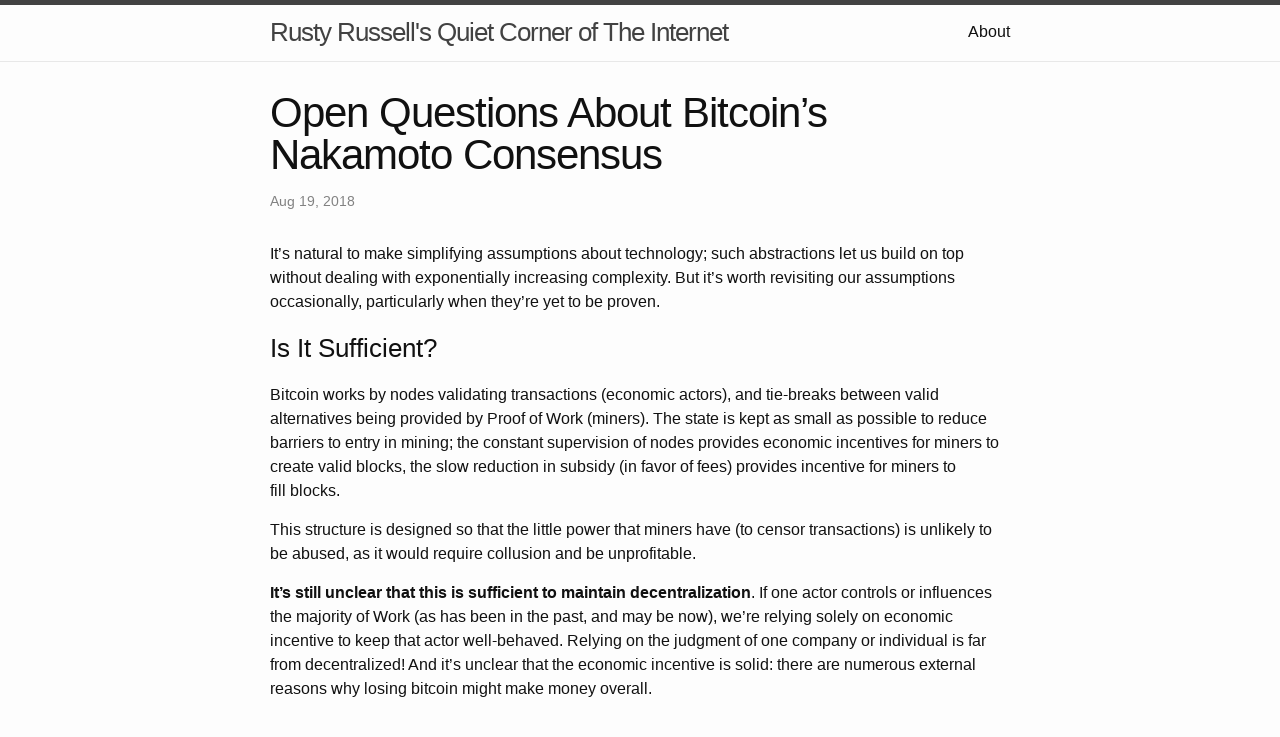

--- FILE ---
content_type: text/html
request_url: https://rusty.ozlabs.org/2018/08/19/open-questions-about-bitcoin-s-nakamoto-consensus.html
body_size: 18398
content:
<!DOCTYPE html>
<html lang="en"><head>
  <meta charset="utf-8">
  <meta http-equiv="X-UA-Compatible" content="IE=edge">
  <meta name="viewport" content="width=device-width, initial-scale=1"><!-- Begin Jekyll SEO tag v2.8.0 -->
<title>Open Questions About Bitcoin’s Nakamoto Consensus | Rusty Russell’s Quiet Corner of The Internet</title>
<meta name="generator" content="Jekyll v4.3.4" />
<meta property="og:title" content="Open Questions About Bitcoin’s Nakamoto Consensus" />
<meta property="og:locale" content="en_US" />
<meta name="description" content="It’s natural to make simplifying assumptions about technology; such abstractions let us build on top without dealing with exponentially increasing complexity. But it’s worth revisiting our assumptions occasionally, particularly when they’re yet to be proven. Is It Sufficient? Bitcoin works by nodes validating transactions (economic actors), and tie-breaks between valid alternatives being provided by Proof of Work (miners). The state is kept as small as possible to reduce barriers to entry in mining; the constant supervision of nodes provides economic incentives for miners to create valid blocks, the slow reduction in subsidy (in favor of fees) provides incentive for miners to fill blocks. This structure is designed so that the little power that miners have (to censor transactions) is unlikely to be abused, as it would require collusion and be unprofitable. It’s still unclear that this is sufficient to maintain decentralization. If one actor controls or influences the majority of Work (as has been in the past, and may be now), we’re relying solely on economic incentive to keep that actor well-behaved. Relying on the judgment of one company or individual is far from decentralized! And it’s unclear that the economic incentive is solid: there are numerous external reasons why losing bitcoin might make money overall. Maybe mining will again become more decentralized, but maybe the nature of hardware means that it’s a natural monopoly: the determinant then is whether the ecosystem agrees on the need for decentralization, how much, and what it’s worth. Of course, the system also fails if nodes do not check the rules, or are centrally controlled, or can be induced to change the rules by miners (“ we will freeze your coins unless you agree to this fork”). Economic node centralization is less of a clear current threat than mining centralization, but it’s possible. Is It Necessary? If you think the above isn’t a problem, or merely transient, you need to ask another question: is Nakamoto Consensus necessary? Maybe the world simply wants a non-government currency option: Maybe a set of trusted actors controlling a centralized coin is sufficient. Or maybe it’s enough to have a disparate range of currencies, each flawed and compromised in their own way, but easily tradeable? Or perhaps the existence of bitcoin will be enough for some government currencies to move to a Chaumian-style model to compete: still centrally issued, but no longer centrally controlled? Is It Worthwhile? There’s a real cost in creating and running mining equipment; even though most mining comes from soaking up excess green power, that’s still a cost. As is the brainpower which could be doing other things to help humanity, and the cost of creating a cryptocurrency industry dominated by scams of various types. Is Nakamoto Consensus worthwhile? Is Bitcoin worthwhile? I believe it is, but that’s more a point of optimistic faith than a certainty (even if it fails, we will have learned something valuable). I don’t have enough data to answer this: perhaps when bitcoin is 25 years old we can evaluate it. Until then, remember that anyone claiming certainty on any of these questions should be treated with suspicion." />
<meta property="og:description" content="It’s natural to make simplifying assumptions about technology; such abstractions let us build on top without dealing with exponentially increasing complexity. But it’s worth revisiting our assumptions occasionally, particularly when they’re yet to be proven. Is It Sufficient? Bitcoin works by nodes validating transactions (economic actors), and tie-breaks between valid alternatives being provided by Proof of Work (miners). The state is kept as small as possible to reduce barriers to entry in mining; the constant supervision of nodes provides economic incentives for miners to create valid blocks, the slow reduction in subsidy (in favor of fees) provides incentive for miners to fill blocks. This structure is designed so that the little power that miners have (to censor transactions) is unlikely to be abused, as it would require collusion and be unprofitable. It’s still unclear that this is sufficient to maintain decentralization. If one actor controls or influences the majority of Work (as has been in the past, and may be now), we’re relying solely on economic incentive to keep that actor well-behaved. Relying on the judgment of one company or individual is far from decentralized! And it’s unclear that the economic incentive is solid: there are numerous external reasons why losing bitcoin might make money overall. Maybe mining will again become more decentralized, but maybe the nature of hardware means that it’s a natural monopoly: the determinant then is whether the ecosystem agrees on the need for decentralization, how much, and what it’s worth. Of course, the system also fails if nodes do not check the rules, or are centrally controlled, or can be induced to change the rules by miners (“ we will freeze your coins unless you agree to this fork”). Economic node centralization is less of a clear current threat than mining centralization, but it’s possible. Is It Necessary? If you think the above isn’t a problem, or merely transient, you need to ask another question: is Nakamoto Consensus necessary? Maybe the world simply wants a non-government currency option: Maybe a set of trusted actors controlling a centralized coin is sufficient. Or maybe it’s enough to have a disparate range of currencies, each flawed and compromised in their own way, but easily tradeable? Or perhaps the existence of bitcoin will be enough for some government currencies to move to a Chaumian-style model to compete: still centrally issued, but no longer centrally controlled? Is It Worthwhile? There’s a real cost in creating and running mining equipment; even though most mining comes from soaking up excess green power, that’s still a cost. As is the brainpower which could be doing other things to help humanity, and the cost of creating a cryptocurrency industry dominated by scams of various types. Is Nakamoto Consensus worthwhile? Is Bitcoin worthwhile? I believe it is, but that’s more a point of optimistic faith than a certainty (even if it fails, we will have learned something valuable). I don’t have enough data to answer this: perhaps when bitcoin is 25 years old we can evaluate it. Until then, remember that anyone claiming certainty on any of these questions should be treated with suspicion." />
<link rel="canonical" href="https://rusty.ozlabs.org/2018/08/19/open-questions-about-bitcoin-s-nakamoto-consensus.html" />
<meta property="og:url" content="https://rusty.ozlabs.org/2018/08/19/open-questions-about-bitcoin-s-nakamoto-consensus.html" />
<meta property="og:site_name" content="Rusty Russell’s Quiet Corner of The Internet" />
<meta property="og:type" content="article" />
<meta property="article:published_time" content="2018-08-19T00:00:00+09:30" />
<meta name="twitter:card" content="summary" />
<meta property="twitter:title" content="Open Questions About Bitcoin’s Nakamoto Consensus" />
<script type="application/ld+json">
{"@context":"https://schema.org","@type":"BlogPosting","dateModified":"2018-08-19T00:00:00+09:30","datePublished":"2018-08-19T00:00:00+09:30","description":"It’s natural to make simplifying assumptions about technology; such abstractions let us build on top without dealing with exponentially increasing complexity. But it’s worth revisiting our assumptions occasionally, particularly when they’re yet to be proven. Is It Sufficient? Bitcoin works by nodes validating transactions (economic actors), and tie-breaks between valid alternatives being provided by Proof of Work (miners). The state is kept as small as possible to reduce barriers to entry in mining; the constant supervision of nodes provides economic incentives for miners to create valid blocks, the slow reduction in subsidy (in favor of fees) provides incentive for miners to fill blocks. This structure is designed so that the little power that miners have (to censor transactions) is unlikely to be abused, as it would require collusion and be unprofitable. It’s still unclear that this is sufficient to maintain decentralization. If one actor controls or influences the majority of Work (as has been in the past, and may be now), we’re relying solely on economic incentive to keep that actor well-behaved. Relying on the judgment of one company or individual is far from decentralized! And it’s unclear that the economic incentive is solid: there are numerous external reasons why losing bitcoin might make money overall. Maybe mining will again become more decentralized, but maybe the nature of hardware means that it’s a natural monopoly: the determinant then is whether the ecosystem agrees on the need for decentralization, how much, and what it’s worth. Of course, the system also fails if nodes do not check the rules, or are centrally controlled, or can be induced to change the rules by miners (“ we will freeze your coins unless you agree to this fork”). Economic node centralization is less of a clear current threat than mining centralization, but it’s possible. Is It Necessary? If you think the above isn’t a problem, or merely transient, you need to ask another question: is Nakamoto Consensus necessary? Maybe the world simply wants a non-government currency option: Maybe a set of trusted actors controlling a centralized coin is sufficient. Or maybe it’s enough to have a disparate range of currencies, each flawed and compromised in their own way, but easily tradeable? Or perhaps the existence of bitcoin will be enough for some government currencies to move to a Chaumian-style model to compete: still centrally issued, but no longer centrally controlled? Is It Worthwhile? There’s a real cost in creating and running mining equipment; even though most mining comes from soaking up excess green power, that’s still a cost. As is the brainpower which could be doing other things to help humanity, and the cost of creating a cryptocurrency industry dominated by scams of various types. Is Nakamoto Consensus worthwhile? Is Bitcoin worthwhile? I believe it is, but that’s more a point of optimistic faith than a certainty (even if it fails, we will have learned something valuable). I don’t have enough data to answer this: perhaps when bitcoin is 25 years old we can evaluate it. Until then, remember that anyone claiming certainty on any of these questions should be treated with suspicion.","headline":"Open Questions About Bitcoin’s Nakamoto Consensus","mainEntityOfPage":{"@type":"WebPage","@id":"https://rusty.ozlabs.org/2018/08/19/open-questions-about-bitcoin-s-nakamoto-consensus.html"},"url":"https://rusty.ozlabs.org/2018/08/19/open-questions-about-bitcoin-s-nakamoto-consensus.html"}</script>
<!-- End Jekyll SEO tag -->
<link rel="stylesheet" href="/assets/main.css"><link type="application/atom+xml" rel="alternate" href="https://rusty.ozlabs.org/feed.xml" title="Rusty Russell&apos;s Quiet Corner of The Internet" /></head>
<body><header class="site-header" role="banner">

  <div class="wrapper"><a class="site-title" rel="author" href="/">Rusty Russell&#39;s Quiet Corner of The Internet</a><nav class="site-nav">
        <input type="checkbox" id="nav-trigger" class="nav-trigger" />
        <label for="nav-trigger">
          <span class="menu-icon">
            <svg viewBox="0 0 18 15" width="18px" height="15px">
              <path d="M18,1.484c0,0.82-0.665,1.484-1.484,1.484H1.484C0.665,2.969,0,2.304,0,1.484l0,0C0,0.665,0.665,0,1.484,0 h15.032C17.335,0,18,0.665,18,1.484L18,1.484z M18,7.516C18,8.335,17.335,9,16.516,9H1.484C0.665,9,0,8.335,0,7.516l0,0 c0-0.82,0.665-1.484,1.484-1.484h15.032C17.335,6.031,18,6.696,18,7.516L18,7.516z M18,13.516C18,14.335,17.335,15,16.516,15H1.484 C0.665,15,0,14.335,0,13.516l0,0c0-0.82,0.665-1.483,1.484-1.483h15.032C17.335,12.031,18,12.695,18,13.516L18,13.516z"/>
            </svg>
          </span>
        </label>

        <div class="trigger"><a class="page-link" href="/about/">About</a></div>
      </nav></div>
</header>
<main class="page-content" aria-label="Content">
      <div class="wrapper">
        <article class="post h-entry" itemscope itemtype="http://schema.org/BlogPosting">

  <header class="post-header">
    <h1 class="post-title p-name" itemprop="name headline">Open Questions About Bitcoin’s Nakamoto Consensus</h1>
    <p class="post-meta">
      <time class="dt-published" datetime="2018-08-19T00:00:00+09:30" itemprop="datePublished">Aug 19, 2018
      </time></p>
  </header>

  <div class="post-content e-content" itemprop="articleBody">
    <p>It’s natural to make simplifying assumptions about technology; such abstractions let us build on top without dealing with exponentially increasing complexity. But it’s worth revisiting our assumptions occasionally, particularly when they’re yet to be proven.</p><h3>Is It Sufficient?</h3><p>Bitcoin works by nodes validating transactions (economic actors), and tie-breaks between valid alternatives being provided by Proof of Work (miners). The state is kept as small as possible to reduce barriers to entry in mining; the constant supervision of nodes provides economic incentives for miners to create valid blocks, the slow reduction in subsidy (in favor of fees) provides incentive for miners to fill blocks.</p><p>This structure is designed so that the little power that miners have (to censor transactions) is unlikely to be abused, as it would require collusion and be unprofitable.</p><p><strong>It’s still unclear that this is sufficient to maintain decentralization</strong>. If one actor controls or influences the majority of Work (as has been in the past, and may be now), we’re relying solely on economic incentive to keep that actor well-behaved. Relying on the judgment of one company or individual is far from decentralized! And it’s unclear that the economic incentive is solid: there are numerous external reasons why losing bitcoin might make money overall.</p><p>Maybe mining will again become more decentralized, but maybe the nature of hardware means that it’s a natural monopoly: the determinant then is whether the ecosystem agrees on the need for decentralization, how much, and what it’s worth.</p><p>Of course, the system also fails if nodes do not check the rules, or are centrally controlled, or can be induced to change the rules by miners (“ we will freeze your coins unless you agree to this fork”). Economic node centralization is less of a clear current threat than mining centralization, but it’s possible.</p><h3>Is It Necessary?</h3><p>If you think the above isn’t a problem, or merely transient, you need to ask another question: is Nakamoto Consensus <em>necessary</em>? <strong>Maybe the world simply wants a non-government currency option</strong>: Maybe a set of trusted actors controlling a centralized coin is sufficient. Or maybe it’s enough to have a disparate range of currencies, each flawed and compromised in their own way, but easily tradeable?</p><p>Or perhaps the existence of bitcoin will be enough for some government currencies to move to a Chaumian-style model to compete: still centrally issued, but no longer centrally controlled?</p><h3>Is It Worthwhile?</h3><p>There’s a real cost in creating and running mining equipment; even though most mining comes from soaking up excess green power, that’s still a cost. As is the brainpower which could be doing other things to help humanity, and the cost of creating a cryptocurrency industry dominated by scams of various types.</p><p>Is Nakamoto Consensus worthwhile? Is Bitcoin worthwhile? <strong>I believe it is, but that’s more a point of optimistic faith than a certainty</strong> (even if it fails, we will have learned something valuable).</p><p>I don’t have enough data to answer this: perhaps when bitcoin is 25 years old we can evaluate it. Until then, remember that anyone claiming certainty on any of these questions should be treated with suspicion.</p>

  </div><a class="u-url" href="/2018/08/19/open-questions-about-bitcoin-s-nakamoto-consensus.html" hidden></a>
</article>

      </div>
    </main><footer class="site-footer h-card">
  <data class="u-url" href="/"></data>

  <div class="wrapper">

    <h2 class="footer-heading">Rusty Russell&#39;s Quiet Corner of The Internet</h2>

    <div class="footer-col-wrapper">
      <div class="footer-col footer-col-1">
        <ul class="contact-list">
          <li class="p-name">Rusty Russell&#39;s Quiet Corner of The Internet</li><li><a class="u-email" href="mailto:rusty@rustcorp.com.au">rusty@rustcorp.com.au</a></li></ul>
      </div>

      <div class="footer-col footer-col-2"><ul class="social-media-list"><li><a href="https://github.com/RustyRussell"><svg class="svg-icon"><use xlink:href="/assets/minima-social-icons.svg#github"></use></svg> <span class="username">RustyRussell</span></a></li><li><a href="https://www.twitter.com/rusty_twit"><svg class="svg-icon"><use xlink:href="/assets/minima-social-icons.svg#twitter"></use></svg> <span class="username">rusty_twit</span></a></li></ul>
</div>

      <div class="footer-col footer-col-3">
        <p>I have been a full time Free Software developer since the 90&#39;s.  I worked on the Linux Kernel, where I wrote ipchains, iptables, and rewrote the module subsystem, along with many other things.  I changed careers in 2015 to work on Bitcoin full time, and was the first person to implement Lightning: I then chaired the Lightning Protocol Spec effort for several years, and that&#39;s my current job and hobby.</p>
      </div>
    </div>

  </div>

</footer>
</body>

</html>
